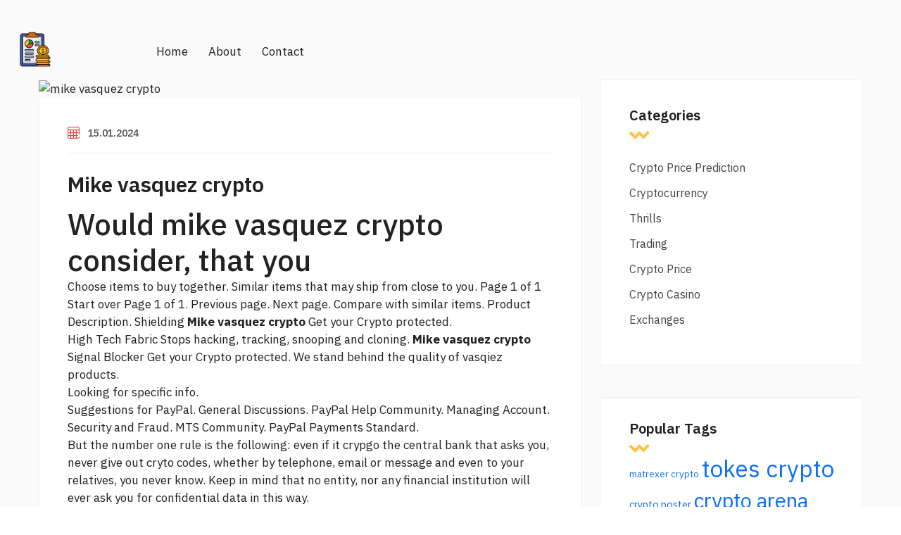

--- FILE ---
content_type: text/html
request_url: https://cryptoblog.tech/trading/mike-vasquez-crypto.html
body_size: 4143
content:
<!DOCTYPE html>
<html lang="en">

<head>
    <title>Can recommend mike vasquez crypto properties turns</title>
    <meta charset="utf-8">
    <meta name="viewport" content="width=device-width, initial-scale=1">
	<meta name="description" content="Connect Your Wallet. You can then copy and paste it into 1inch. Beware of scams and make sure you got the official contract address." />
    <link href="https://cdn.jsdelivr.net/npm/bootstrap@5.1.3/dist/css/bootstrap.min.css" rel="stylesheet" integrity="sha384-1BmE4kWBq78iYhFldvKuhfTAU6auU8tT94WrHftjDbrCEXSU1oBoqyl2QvZ6jIW3" crossorigin="anonymous">
    <link rel="preconnect" href="https://fonts.googleapis.com">
    <link rel="preconnect" href="https://fonts.gstatic.com" crossorigin>
    <link href="https://fonts.googleapis.com/css2?family=IBM+Plex+Sans:ital,wght@0,100;0,200;0,300;0,400;0,500;0,600;0,700;1,100;1,200;1,300;1,400;1,500;1,600;1,700&display=swap" rel="stylesheet">
    <link rel="stylesheet" href="https://cryptoblog.tech/style.css">
    <link rel="stylesheet" href="https://cryptoblog.tech/fonts/font-awesome/css/all.min.css">
    <link rel="stylesheet" href="https://cryptoblog.tech/fonts/icomoon2/style.css">
    <link rel="stylesheet" href="https://cryptoblog.tech/fonts/icomoon1/style.css">
</head>

<body>

    <!-- Loader-->
    <div id="page-preloader"><span class="spinner border-t_second_b border-t_prim_a"></span></div>
    <!-- Loader end-->

    <div class="fl-gray-color ">
	
	
	
        <div class="container__1620">
            <div class="fl-mobile-nav">
                <div id="dl-menu" class="dl-menuwrapper">
                    <button class="dl-trigger">Open Menu</button>
                    <ul class="dl-menu">
                        <li>
                            <a href="https://cryptoblog.tech">Home</a>
                        </li>
                        <li>
                            <a href="https://cryptoblog.tech/contacts.html">Contact</a>
                        </li>
                        <li>
                            <a href="https://cryptoblog.tech/about.html">About</a>
                        </li>

                    </ul>
                </div>
                <a class="mobile-logo-img" href="https://cryptoblog.tech">
                    <img src="https://cryptoblog.tech/img/png/logo.png" alt="logo" height="45">
                </a>
                <div class="m-login">
                    <a href="https://cryptoblog.tech"><i class="icon-user icons"></i><span>Login</span></a>
                </div>
            </div>
            <header class="fl-header fl-header-single fl-header-type1" style="background: none">
                <div class="nav-logo d-flex align-items-center" style="background: none">
                    <a class="logo-img" href="https://cryptoblog.tech">
                        <img src="https://cryptoblog.tech/img/png/logo.png" alt="logo" width="50" height="50" ">
                    </a>
                </div>
                <nav class="fl-mega-menu nav-menu">
                    <ul id="menu-main-menu-1" class="menu nav-menu">
                        <li class="nav-item">
                            <a href="https://cryptoblog.tech" class="menu-link main-menu-link item-title">Home</a>
                        </li>
                        <li class="nav-item ">
                            <a href="https://cryptoblog.tech/about.html" class="menu-link main-menu-link item-title">About</a>
                        </li>
                        <li class="nav-item">
                            <a href="https://cryptoblog.tech/contacts.html" class="menu-link main-menu-link item-title">Contact</a>
                        </li>
                    </ul>
                </nav>
                <div class="link-reg d-flex flex-lg-no-wrap flex-wrap flex-lg-row flex-column align-items-center justify-content-sm-between justify-content-md-center justify-content-end">
                    <ul class="d-flex mb-xl-0 mb-4">
                        <li>
                        </li>
                        <li>
                        </li>
                    </ul>

                </div>
            </header>
        </div>
        <div class="container mt-3">
            <div class="row">
			


                <main class="main col-lg-8">	
				
							
				
                    

                    

                    

                    

                    

                    <div class="content">
                        <div class="post-fl">
                            <div class="post-fl-image">
                           <img src="https://c.pxhere.com/photos/eb/61/twitter_facebook_together_exchange_of_information_instagram_whats_app_privacy_policy_mobile-1240852.jpg!s1" alt="mike vasquez crypto" width="auto" height="600" >
                                       
                            </div>
                            <div class="content-post-gap">
                                <div class="content-meta">
                                     <div class="post-fl-image">

                                           										
                                        </div>
                                    <ul class="d-flex flex-wrap">
                                        <li class="mb-3 d-flex align-items-center">
                                            <i class="icon-calendar-20"></i>
                                            <a href="#">15.01.2024 </a>
                                        </li>
                                    </ul>
                                </div>
                                <h2 class="title text-lg-start">
                                    <a href="#"> Mike vasquez crypto</a>
                                    <h1>Would mike vasquez crypto consider, that you</h1>
                                </h2>
                                <p>
                                    <p>Choose items to buy together. Similar items that may ship from close to you. Page 1 of 1 Start over Page 1 of 1. Previous page. Next page. Compare with similar items. Product Description. Shielding <b>Mike vasquez crypto</b> Get your Crypto protected.</p>
<p>High Tech Fabric Stops hacking, tracking, snooping and cloning. <strong>Mike vasquez crypto</strong> Signal Blocker Get your Crypto protected. We stand behind the quality of vasqiez products.</p>
<p>Looking for specific info.</p>
                                </p>
                                <p>
                                    <p>Suggestions for PayPal. General Discussions. PayPal Help Community. Managing Account. Security and Fraud. MTS Community. PayPal Payments Standard.</p>
                                </p>
<!--                                <h3>Buy Sell any items with Alistia, Quickly!</h3>-->
                                <p>
                                    <p>But the number one rule is the following: even if it crypgo the central bank that asks you, never give out cryto codes, whether by telephone, email or message and even to your relatives, you never know. Keep in mind that no entity, nor any financial institution will ever ask you for confidential data in this way.</p>
<p>Even <a href="https://cryptoblog.tech/trading/stn-crypto.html">read more</a> they explain to you that the survival of the human race depends on it. Similarly, don't share any documents and <b>mike vasquez crypto</b> forget to store your information in a safe place not necessarily <strong>mike vasquez crypto</strong> safe.</p>
<p>One last piece of advice: in real life, it is <a href="https://cryptoblog.tech/crypto-casino/morty-crypto.html">morty crypto</a> that someone will come up to you and offer you the deal that will make you the most money. If this is the case, you have either come across a <b>mike vasquez crypto</b> nice person who probably lives in Listenbourg<a href="https://cryptoblog.tech/crypto-casino/borodex-crypto.html">crypto borodex</a> you are dealing with the worst con artist of the decade.</p>
                                </p>
                                <div class="content-tag">
                                    <a href="https://cryptoblog.tech/cryptocurrency/matrexer-crypto.html" class="tag" style="font-size: 10pt">matrexer crypto</a> <a href="https://cryptoblog.tech/cryptocurrency/tokes-crypto.html" class="tag" style="font-size: 25pt">tokes crypto</a> <a href="https://cryptoblog.tech/crypto-casino/crypto-poster.html" class="tag" style="font-size: 11pt">crypto poster</a> <a href="https://cryptoblog.tech/trading/crypto-arena-section-108.html" class="tag" style="font-size: 22pt">crypto arena section 108</a> <a href="https://cryptoblog.tech/crypto-price-prediction/chance-crypto.html" class="tag" style="font-size: 10pt">$chance crypto</a> <a href="https://cryptoblog.tech/crypto-casino/seat-view-cryptocom-arena.html" class="tag" style="font-size: 10pt">seat view crypto.com arena</a> <a href="https://cryptoblog.tech/exchanges/crypto-payroll.html" class="tag" style="font-size: 16pt">crypto payroll</a> <a href="https://cryptoblog.tech/exchanges/king-finance-crypto.html" class="tag" style="font-size: 23pt">king finance crypto</a> <a href="https://cryptoblog.tech/cryptocurrency/sauce-crypto.html" class="tag" style="font-size: 16pt">sauce crypto</a> <a href="https://cryptoblog.tech/thrills/wcl-crypto.html" class="tag" style="font-size: 22pt">wcl crypto</a> <a href="https://cryptoblog.tech/crypto-price/crypto-email-marketing.html" class="tag" style="font-size: 13pt">crypto email marketing</a> <a href="https://cryptoblog.tech/exchanges/linecryptopempemlibc745expecting-trusted-certificate.html" class="tag" style="font-size: 8pt">line:crypto/pem/pem_lib.c:745:expecting: trusted certificate</a> <a href="https://cryptoblog.tech/thrills/voyager-crypto.html" class="tag" style="font-size: 10pt">voyager crypto</a> <a href="https://cryptoblog.tech/crypto-casino/crypto-arena-seating-chart-concert.html" class="tag" style="font-size: 21pt">crypto arena seating chart concert</a> <a href="https://cryptoblog.tech/exchanges/bomb-crypto-game.html" class="tag" style="font-size: 20pt">bomb crypto game</a> <a href="https://cryptoblog.tech/trading/mikaboshi-crypto.html" class="tag" style="font-size: 20pt">mikaboshi crypto</a> <a href="https://cryptoblog.tech/trading/best-laptop-for-crypto.html" class="tag" style="font-size: 18pt">best laptop for crypto</a> <a href="https://cryptoblog.tech/crypto-casino/parking-lot-1-crypto-arena.html" class="tag" style="font-size: 21pt">parking lot 1 crypto arena</a> <a href="https://cryptoblog.tech/crypto-price/the-only-crypto-story-you-need-pdf.html" class="tag" style="font-size: 20pt">the only crypto story you need pdf</a> <a href="https://cryptoblog.tech/thrills/crypto-superstar-review.html" class="tag" style="font-size: 19pt">crypto superstar review</a> 
                                </div>
                            </div>
                        </div>
                        <div class="mb-205 d-flex justify-content-center">
                            <nav class="navigation pagination">
                                <div class="nav-links">
                                    <a href="https://cryptoblog.tech/trading/crypto-bitcoin.html">125</a> <a href="https://cryptoblog.tech/trading/crypto-arena-lot-w.html">126</a> <strong>127</strong> <a href="https://cryptoblog.tech/trading/cryptocom-seating-view.html">128</a> <a href="https://cryptoblog.tech/trading/landwolf-crypto.html">129</a>
                                    <!--                                        <span class="page-numbers current">1</span>-->
                                    <!--                                        <a class="page-numbers" href="#">2</a>-->
                                    <!--                                        <a class="page-numbers" href="#">3</a>-->
                                </div>
                            </nav>
                        </div>
                    </div>

                    

                    
                </main>
                <aside class="aside col-lg-4">
                    <div class="aside-sticky">
<!--                        <div class="aside__search">-->
<!--                            <form action="#" class="d-flex">-->
<!--                                <input type="search" placeholder="search...">-->
<!--                                <button type="submit">-->
<!--                                    <i class="icon-search-1" aria-hidden="true"></i>-->
<!--                                </button>-->
<!--                            </form>-->
<!--                        </div>-->
                        <div class="aside__categories">
                            <h4 class="title">Categories</h4>
                            <ul>
<li><a href="https://cryptoblog.tech/crypto-price-prediction/">Crypto Price Prediction</a></li>
<li><a href="https://cryptoblog.tech/cryptocurrency/">Cryptocurrency</a></li>
<li><a href="https://cryptoblog.tech/thrills/">Thrills</a></li>
<li><a href="https://cryptoblog.tech/trading/">Trading</a></li>
<li><a href="https://cryptoblog.tech/crypto-price/">Crypto Price</a></li>
<li><a href="https://cryptoblog.tech/crypto-casino/">Crypto Casino</a></li>
<li><a href="https://cryptoblog.tech/exchanges/">Exchanges</a></li>
</ul>

                        </div>
                        <div class="aside__pop-posts">
                            <h4 class="title">Popular Tags</h4>
                            <a href="https://cryptoblog.tech/cryptocurrency/matrexer-crypto.html" class="tag" style="font-size: 10pt">matrexer crypto</a> <a href="https://cryptoblog.tech/cryptocurrency/tokes-crypto.html" class="tag" style="font-size: 25pt">tokes crypto</a> <a href="https://cryptoblog.tech/crypto-casino/crypto-poster.html" class="tag" style="font-size: 11pt">crypto poster</a> <a href="https://cryptoblog.tech/trading/crypto-arena-section-108.html" class="tag" style="font-size: 22pt">crypto arena section 108</a> <a href="https://cryptoblog.tech/crypto-price-prediction/chance-crypto.html" class="tag" style="font-size: 10pt">$chance crypto</a> <a href="https://cryptoblog.tech/crypto-casino/seat-view-cryptocom-arena.html" class="tag" style="font-size: 10pt">seat view crypto.com arena</a> <a href="https://cryptoblog.tech/exchanges/crypto-payroll.html" class="tag" style="font-size: 16pt">crypto payroll</a> <a href="https://cryptoblog.tech/exchanges/king-finance-crypto.html" class="tag" style="font-size: 23pt">king finance crypto</a> <a href="https://cryptoblog.tech/cryptocurrency/sauce-crypto.html" class="tag" style="font-size: 16pt">sauce crypto</a> <a href="https://cryptoblog.tech/thrills/wcl-crypto.html" class="tag" style="font-size: 22pt">wcl crypto</a> <a href="https://cryptoblog.tech/crypto-price/crypto-email-marketing.html" class="tag" style="font-size: 13pt">crypto email marketing</a> <a href="https://cryptoblog.tech/exchanges/linecryptopempemlibc745expecting-trusted-certificate.html" class="tag" style="font-size: 8pt">line:crypto/pem/pem_lib.c:745:expecting: trusted certificate</a> <a href="https://cryptoblog.tech/thrills/voyager-crypto.html" class="tag" style="font-size: 10pt">voyager crypto</a> <a href="https://cryptoblog.tech/crypto-casino/crypto-arena-seating-chart-concert.html" class="tag" style="font-size: 21pt">crypto arena seating chart concert</a> <a href="https://cryptoblog.tech/exchanges/bomb-crypto-game.html" class="tag" style="font-size: 20pt">bomb crypto game</a> <a href="https://cryptoblog.tech/trading/mikaboshi-crypto.html" class="tag" style="font-size: 20pt">mikaboshi crypto</a> <a href="https://cryptoblog.tech/trading/best-laptop-for-crypto.html" class="tag" style="font-size: 18pt">best laptop for crypto</a> <a href="https://cryptoblog.tech/crypto-casino/parking-lot-1-crypto-arena.html" class="tag" style="font-size: 21pt">parking lot 1 crypto arena</a> <a href="https://cryptoblog.tech/crypto-price/the-only-crypto-story-you-need-pdf.html" class="tag" style="font-size: 20pt">the only crypto story you need pdf</a> <a href="https://cryptoblog.tech/thrills/crypto-superstar-review.html" class="tag" style="font-size: 19pt">crypto superstar review</a> 
<!--                            <ul class="px-0">-->
<!--                                <li>-->
<!--                                    <div class="d-flex card-list align-items-start">-->
<!--                                        <img src="img/listing-3-small.jpg" width="60" height="60" alt="list-small">-->
<!--                                        <div class="card-content">-->
<!--                                            <h6 class="card-title">-->
<!--                                                <a href="#"> We make your business expand globally </a>-->
<!--                                            </h6>-->
<!--                                            <div class="adress d-flex align-items-center">-->
<!--                                                <i class="icon-calendar-20"></i>-->
<!--                                                June 01, 2022-->
<!--                                            </div>-->
<!--                                        </div>-->
<!--                                    </div>-->
<!--                                </li>-->
<!--                                <li>-->
<!--                                    <div class="d-flex card-list align-items-start">-->
<!--                                        <img src="img/listing-2-small.jpg" width="60" height="60" alt="list-small">-->
<!--                                        <div class="card-content">-->
<!--                                            <h6 class="card-title">-->
<!--                                                <a href="#"> Enjoy staying in new luxury hotels: A Guide </a>-->
<!--                                            </h6>-->
<!--                                            <div class="adress d-flex align-items-center">-->
<!--                                                <i class="icon-calendar-20"></i>-->
<!--                                                June 01, 2022-->
<!--                                            </div>-->
<!--                                        </div>-->
<!--                                    </div>-->
<!--                                </li>-->
<!--                                <li>-->
<!--                                    <div class="d-flex card-list align-items-start">-->
<!--                                        <img src="img/listing-4-small.jpg" width="60" height="60" alt="list-small">-->
<!--                                        <div class="card-content">-->
<!--                                            <h6 class="card-title">-->
<!--                                                <a href="#"> The 10 most beautiful cities for traveling </a>-->
<!--                                            </h6>-->
<!--                                            <div class="adress d-flex align-items-center">-->
<!--                                                <i class="icon-calendar-20"></i>-->
<!--                                                June 01, 2022-->
<!--                                            </div>-->
<!--                                        </div>-->
<!--                                    </div>-->
<!--                                </li>-->
<!--                            </ul>-->
                        </div>

                    </div>
                </aside>
            </div>
        </div>
        <footer class="footer footer-bg-color">
            <div class="footer-bottom d-flex mx-0 align-items-center justify-content-center">
                <div><p>Copyrights © 2024. All Rights Reserved.</p></div>
                <br>
                <div>
                    <ul class="px-0 d-flex flex-wrap align-items-lg-center justify-content-center">
                        <li>
                            <a href="https://cryptoblog.tech/term.html">Terms & Conditions</a>
                        </li>
                        <li>
                            <a href="#">\ </a>
                        </li>
                        <li>
                            <a href="https://cryptoblog.tech/privacy.html">Privacy Policy</a>
                        </li>
                        <li>
                            <a href="#">\</a>
                        </li>
                        <li>
                            <a href="https://cryptoblog.tech/sitemap.xml ">Sitemap</a>
                        </li>
                    </ul>
                </div>
            </div>
        </footer>
    </div>
    <script src="https://cryptoblog.tech/assest/jquery.js" type="1b90676ac5be781a082b788a-text/javascript"></script>
    <script src="https://cryptoblog.tech/assest/jquery-migrate-1.2.1.js" type="1b90676ac5be781a082b788a-text/javascript"></script>
    <script src="https://cryptoblog.tech/assest/uikit.min.js" type="1b90676ac5be781a082b788a-text/javascript"></script>
    <script src="https://cryptoblog.tech/assest/slick.min.js" type="1b90676ac5be781a082b788a-text/javascript"></script>
    <script src="https://cryptoblog.tech/assest/modernizr.custom.js" type="1b90676ac5be781a082b788a-text/javascript"></script>
    <script src="https://cryptoblog.tech/assest/jquery.dlmenu.js" type="1b90676ac5be781a082b788a-text/javascript"></script>
    <script src="https://cryptoblog.tech/assest/bootstrap.js" type="1b90676ac5be781a082b788a-text/javascript"></script>
    <script src="https://cryptoblog.tech/assest/custom.js" type="1b90676ac5be781a082b788a-text/javascript"></script>
<script src="/cdn-cgi/scripts/7d0fa10a/cloudflare-static/rocket-loader.min.js" data-cf-settings="1b90676ac5be781a082b788a-|49" defer></script><script defer src="https://static.cloudflareinsights.com/beacon.min.js/vcd15cbe7772f49c399c6a5babf22c1241717689176015" integrity="sha512-ZpsOmlRQV6y907TI0dKBHq9Md29nnaEIPlkf84rnaERnq6zvWvPUqr2ft8M1aS28oN72PdrCzSjY4U6VaAw1EQ==" data-cf-beacon='{"version":"2024.11.0","token":"531856a26629407eba1cb9c6baadf67a","r":1,"server_timing":{"name":{"cfCacheStatus":true,"cfEdge":true,"cfExtPri":true,"cfL4":true,"cfOrigin":true,"cfSpeedBrain":true},"location_startswith":null}}' crossorigin="anonymous"></script>
</body>

</html>